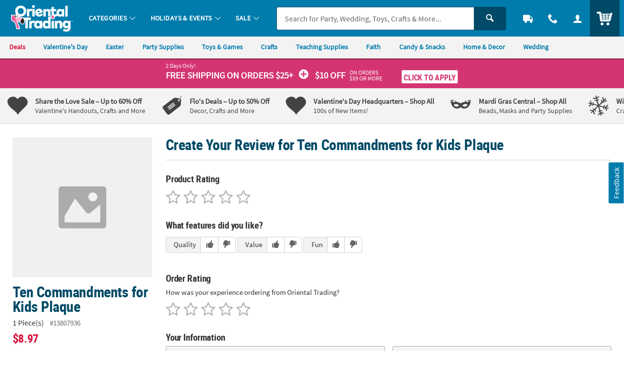

--- FILE ---
content_type: application/javascript
request_url: https://www.orientaltrading.com/assets/dist/js/pages/write_review.min_012226.js
body_size: 3104
content:
/*! BRANCH: release/a/icp-54226 / COMPILED: Thu Jan 22 2026 17:33:42 GMT+0000 (Coordinated Universal Time) */void 0!==window.QuantumMetricAPI&&window.QuantumMetricAPI.sendEvent(2019,0,"START"),$.fn.uploadImage=function(){$(this).each((function(){var e=$(this),i=e.find(".c_img_input"),t=e.find(".c_img_input_label"),a=e.find(".c_img_container"),n=a.find(".c_img"),r=a.find(".c_img_ph"),l=a.find(".c_img_reset"),d=e.find(".c_img_name"),o=e.find(".c_img_src"),s=e.closest("form"),u=s.find('button[type="submit"]');function _(e){util.log("detect img: ",e,e.length);var i,t=e.length,a=e.substring(t-2).indexOf("="),n=t/4*3-(0==a?2:1==a?1:0);Math.ceil(n)>1e7?(util.log("image too large!",n),i="Image Too Large!",g(),r.find(".c_img_ph_txt").hide(),r.find(".c_img_ph_error").text(i).fadeIn(500),setTimeout((function(){r.find(".c_img_ph_error").text("").hide(),r.find(".c_img_ph_txt").fadeIn(500)}),2e3)):u.removeAttr("disabled").removeClass("o_btnDisabled")}l.hide(),u.attr("disabled","disabled").addClass("o_btnDisabled"),r.on("click",(function(e){i.trigger("click")})),l.on("click",(function(e){g()}));var c,m=function(e){var i=new FileReader;i.onload=function(i){n.attr("src",i.target.result),r.hide(),n.hide(),n.fadeIn(500),t.text(e[0].name),l.show(),d.val(e[0].name),o.val(i.target.result),_(i.target.result)},e[0]&&i.readAsDataURL(e[0])};function g(){l.hide(),i.val("").trigger("change"),r.show(),n.hide(),t.text("Choose Image"),d.val(""),o.val(""),u.attr("disabled","disabled").addClass("o_btnDisabled")}if(("draggable"in(c=document.createElement("div"))||"ondragstart"in c&&"ondrop"in c)&&"FormData"in window&&"FileReader"in window){var p=!1;e.on("drag dragstart dragend dragover dragenter dragleave drop",(function(e){e.preventDefault(),e.stopPropagation()})).on("dragover dragenter",(function(){e.addClass("is_dropping")})).on("dragleave dragend drop",(function(){e.removeClass("is_dropping")})).on("drop",(function(e){p=e.originalEvent.dataTransfer.files,m(p)})),i.on("change",(function(e){m(e.target.files)}))}o.on("change",(function(){var e=$(this);e.val().length>0&&s.hasClass("js_is_edit")&&(n.attr("src",e.val()),r.hide(),n.hide(),n.fadeIn(500),t.text(d.val()),l.show(),u.removeAttr("disabled").removeClass("o_btnDisabled"))})).trigger("change"),s.on("submit",(function(e){if(e.preventDefault(),util.log("upload submit: ",s,s.valid()),s.valid()){var i=JSON.parse(JSON.stringify(s.serializeArray()));util.log("imgData: ",i),$("#"+s.attr("data-imgName")).val(i[0].value),$("#"+s.attr("data-imgCaption")).val(i[2].value),$("#"+s.attr("data-imgSrc")).val(i[1].value).trigger("change"),plug.slidal.close()}}))}))},$.fn.uploadYouTube=function(){$(this).each((function(){var e=$(this),i=e.find(".c_yt_input"),t=e.find(".c_yt_container"),a=t.find(".c_yt"),n=t.find(".c_yt_ph"),r=e.find(".c_yt_id"),l=e.closest("form"),d=l.find('button[type="submit"]');function o(){a.empty().hide(),n.fadeIn(500),d.attr("disabled","disabled").addClass("o_btnDisabled")}i.on("blur",(function(e){var i=$(this),t=i.val();if(t.length){var l=t.match(/(?:https?:\/{2})?(?:w{3}\.)?youtu(?:be)?\.(?:com|be)(?:\/watch\?v=|\/)([^\s&]+)/);null!=l?(i.parent().find(".o_input_icon").addClass("u_txtDanger"),function(e){var i='<div class="u_responsive_embed u_responsive_embed_16x9"><iframe src="https://www.youtube.com/embed/'+e+'"></iframe></div>';r.val(e),a.empty().hide(),a.append(i),n.hide(),a.fadeIn(500)}(l[1]),d.removeAttr("disabled").removeClass("o_btnDisabled")):(i.parent().find(".o_input_icon").removeClass("u_txtDanger"),o())}else i.parent().find(".o_input_icon").removeClass("u_txtDanger"),o()})),r.on("change",(function(){var e=$(this);if(e.val().length>0&&l.hasClass("js_is_edit")){var t="https://www.youtube.com/watch?v="+e.val();i.val(t).trigger("blur")}})).trigger("change"),l.on("submit",(function(e){if(e.preventDefault(),util.log("upload video submit: ",l,l.valid()),l.valid()){var i=JSON.parse(JSON.stringify(l.serializeArray()));util.log("videoData: ",i),$("#"+l.attr("data-ytCaption")).val(i[2].value),$("#"+l.attr("data-ytID")).val(i[1].value).trigger("change"),plug.slidal.close()}}))}))},$.fn.uploadDisplay=function(){$(this).each((function(){var e=$(this),i=e.find(".c_upload_yt_id"),t=e.find(".c_upload_yt_caption"),a=e.find(".c_upload_video");e.on("change",".c_upload_img_src",(function(){var e,i,t,a,n=$(this),r=n.val();n.attr("name").split("-")[1];if(r.length){var l=n.closest(".c_upload_img").find(".c_upload_img_name").val(),d=n.closest(".c_upload_img").find(".c_upload_img_caption").val();!function(e,i,t,a,n){var r='<img class="c_img_display" src="'+i+'" alt="'+t+'" />',l='<div class="c_img_title u_txtFine u_bold u_truncate u_mw_100">'+t+"</div>",d='<div lang="en" class="c_img_caption u_txtXXS u_italic u_hyphen u_mw_100">'+a+"</div>",o=e.closest(".c_upload_img"),s=o.find(".c_add_img"),u=o.find(".c_edit_img"),_=o.find(".c_display");s.hide(),u.hide(),_.empty(),_.append(r+l+d),u.fadeIn(500),$(window).trigger("scroll")}(n,r,l,d)}else e=n.closest(".c_upload_img"),i=e.find(".c_add_img"),t=e.find(".c_edit_img"),a=e.find(".c_display"),i.hide(),t.hide(),a.empty(),i.fadeIn(500),$(window).trigger("scroll")})),e.on("click",".c_remove_image",(function(e){e.preventDefault(),e.stopPropagation(),$(this).closest(".c_upload_img, .c_upload_video").find("input").each((function(){$(this).val("").trigger("change")}))})),i.on("change",(function(){var e,i,n,r=$(this),l=r.val();l.length?function(e,i){var t='<img class="c_img_display" src="https://img.youtube.com/vi/'+e+'/0.jpg" alt="Your Video" />',n='<div lang="en" class="c_img_caption u_txtXXS u_italic u_hyphen u_mw_100">'+i+"</div>",r=a.find(".c_display"),l=a.find(".c_add_video"),d=a.find(".c_edit_video");l.hide(),d.hide(),r.empty(),r.append(t+n),d.fadeIn(500),$(window).trigger("scroll")}(l,t.val()):(e=a.find(".c_display"),i=a.find(".c_add_video"),n=a.find(".c_edit_video"),i.hide(),n.hide(),e.empty(),i.fadeIn(500),$(window).trigger("scroll"))}))}))},$.fn.rate_an_item_form=function(){$(this).each((function(){var e=$("#rate_an_item"),i=e.validate({errorClass:"o_form_error",errorPlacement:function(e,i){var t=$(i).attr("data-error");t?$(t).empty().append(e):e.insertAfter(i)},rules:{product_rating:{required:!0},order_rating:{required:!0},review_headline:{required:!0},your_review:{required:!0},first_name:{required:!0,preventSpecialAddress:!0},last_name:{required:!0,preventSpecialAddress:!0},email_address:{required:!0}},messages:{product_rating:{required:"<span>Product Rating is Required</span>"},order_rating:{required:"<span>Order Rating is Required</span>"},review_headline:{required:"<span>Headline is Required</span>"},your_review:{required:"<span>Review is Required</span>"},first_name:{required:"<span>First Name is Required</span>"},last_name:{required:"<span>Last Name is Required</span>"},email_address:{required:"<span>Email Address is Required</span>"}},invalidHandler:function(i,t){e.data("firstsubmit","true"),t.numberOfInvalids()&&util.scrollTo($(t.errorList[0].element),{offset:150,time:200})},submitHandler:function(t){i.resetForm();var a=e.serializeArray(),n={};$.each(a,(function(e,i){n[i.name]=i.value}));var r=function(e){var i=$.extend({first_name:null,last_name:null,last_name:null,email_address:null,user_ip:null,zip:null,city:null,state:null,order_rating:null,product_rating:null,feature_fun:null,feature_quality:null,feature_value:null,feature_educational:null,feature_shirt_quality:null,feature_fits_to_size:null,feature_print_quality:null,review_headline:null,your_review:null,img_caption_0:null,img_name_0:null,img_src_0:null,img_caption_1:null,img_name_1:null,img_src_1:null,img_caption_2:null,img_name_2:null,img_src_2:null,img_caption_3:null,img_name_3:null,img_src_3:null,yt_id:null,yt_caption:null,sku_num:null,turntoTrackingToken:null},e),t=null;util.isNotEmpty(i.yt_id)&&(t="https://www.youtube.com/watch?v="+i.yt_id);var a={feature_fun:{dimensionId:1,dimensionLabel:"Fun"},feature_quality:{dimensionId:2,dimensionLabel:"Quality"},feature_value:{dimensionId:3,dimensionLabel:"Value"},feature_educational:{dimensionId:4,dimensionLabel:"Educational"},feature_shirt_quality:{dimensionId:5,dimensionLabel:"Shirt Quality"},feature_fits_to_size:{dimensionId:6,dimensionLabel:"Fits to Size"},feature_print_quality:{dimensionId:7,dimensionLabel:"Print Quality"}},n="ERROR";return util.isNotEmpty(i.sku_num)&&util.isNotEmpty(i.email_address)&&(n={externalId:"",title:i.review_headline,text:i.your_review,rating:i.product_rating,orderRating:i.order_rating,acceptedTermsAndConditions:!0,catalogItems:[{sku:i.sku_num}],user:{nickname:null,firstName:i.first_name,lastName:i.last_name,emailAddress:i.email_address,city:i.city,state:i.state,shopperProfiles:[{id:null}]},dimensions:function(e){var i=[];for(var t in e)if(e.hasOwnProperty(t)&&-1!=t.indexOf("feature_")&&null!=e[t]){var n={value:e[t]||0,dimensionLabel:a[t].dimensionLabel};i.push(n)}return i}(i),media:{ids:[],photo:[{caption:i.img_caption_0,b64data:i.img_src_0},{caption:i.img_caption_1,b64data:i.img_src_1},{caption:i.img_caption_2,b64data:i.img_src_2},{caption:i.img_caption_3,b64data:i.img_src_3}],video:[{caption:i.yt_caption,url:t}]},userIpAddr:i.user_ip,userAgent:navigator.userAgent,turntoTrackingToken:i.turntoTrackingToken}),n}(n);if("ERROR"!=r){var l=e.attr("data-action"),d="application/json",o=500;util.isLocalHost()&&(o=1e3*util.getRandomInt(1,5),d="application/x-www-form-urlencoded; charset=UTF-8"),$.ajax({url:l,type:"POST",dataType:"JSON",data:JSON.stringify(r),contentType:d,beforeSend:function(){util.lockBody(!0),util.getUILock()},error:function(e){setTimeout((function(){if("413"==e.status){var i={title:"Images Are Too Large (Error "+e.status+")",content:'<div class="u_txtS u_txt_center u_marBM">The sum of your images is greater than 10MB. Please reduce the size of your images.</div>                                        <div class="u_txt_center">                                            <button type="button" class="p_slidal_close o_btn o_btnM o_btn__in o_btnColor1">Close & Retry</button>                                        </div>',display:"modal",close:!1};plug.slidal.errorSlidal(i)}else plug.slidal.throwErrorSlidal({errorCode:e.status,errorName:e.statusText,xhr:e});util.unlockUI()}),o)},success:function(i){setTimeout((function(){if(util.isNotEmpty(i.errors)){var t={content:'<div class="u_txtS u_txt_center u_marBM" data-error-code="'+i.errors[0].code+'">'+i.errors[0].message+'</div>                                    <div class="u_txt_center">                                        <button type="button" class="p_slidal_close o_btn o_btnM o_btn__in o_btnColor1">Close</button>                                    </div>',display:"modal",title:"Fiddlesticks!",close:!1,backdropClose:!1};util.unlockUI(),plug.slidal.errorSlidal(t)}else{if(util.utagCheck()){var a="PDP_WRITE_REVIEW",n="PDP_REVIEW_SUBMITTED",r=[],l=e.find(".sku_num").val()||utag_data.product_sku,d=e.find(".cust_email").val();r[0]=l,r[25]=d,a=utag_data.cm_prefix+":"+a,util.log("WRITE A REVIEW: ",a,n,r),util.triggerCMElementTag(a,n,r),util.qmEvent(608,l),util.qmEvent(609,d)}setTimeout((function(){$("#rate_an_item")[0].submit()}),1e3)}}),o)}})}}});e.on("submit",(function(e){return e.preventDefault(),!1}))}))},$(document).ready((function(){$(".c_upload_display").uploadDisplay(),$("#rate_an_item").rate_an_item_form()}));